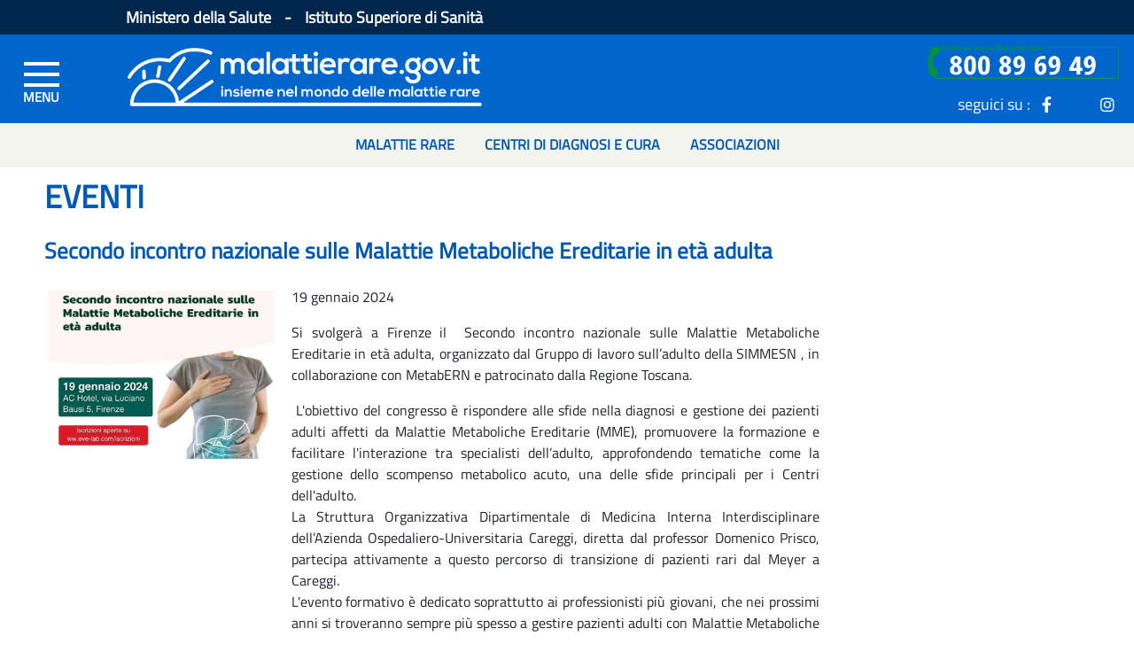

--- FILE ---
content_type: text/html;charset=UTF-8
request_url: https://www.malattierare.gov.it/eventi/dettaglio/6452?sezioneCorrente=25
body_size: 9890
content:
<!DOCTYPE html>









    <!-- UPGRADE SH -->






<html lang="it">
	<head>
		<!--START-006_064_ACCES-4.1.1-LV_A -->
		<meta http-equiv="X-UA-Compatible" content="IE=edge" />
	    <link rel="icon" type="image/x-icon" href="/resources/img/favicon.ico"/>
		<meta http-equiv="Content-Type" content="text/html; charset=utf-8"/>
		<!--END-006_064_ACCES-4.1.1-LV_A -->
		<meta name="viewport" content="width=device-width, initial-scale=1, shrink-to-fit=no">
		
		
		 
		
		
			<link href="/resources/bootstrap/css/bootstrap.min.css" rel="stylesheet" />
		
			<link href="/resources/css/carousel.css" rel="stylesheet" />
		
			<link href="/resources/fontawesome-free/css/all.min.css" rel="stylesheet" />
		
			<link href="/resources/js/plugin/easyautocomplete/easy-autocomplete.min.css?version=1.3.5" rel="stylesheet" />
		
			<link href="/resources/js/plugin/scrollup/jquery.scrollUp.css?version=2.4.1" rel="stylesheet" />
		
			<link href="/resources/js/plugin/datepicker/datepicker3.css" rel="stylesheet" />
		
			<link href="/resources/select2/css/select2.css" rel="stylesheet" />
		
			<link href="/resources/css/sito2.css?vs=0.0.11" rel="stylesheet" />
		
			<link href="/resources/css/sito.css?vs=0.0.11" rel="stylesheet" />
		
			<link href="/resources/css/header.css" rel="stylesheet" />
		
			<link href="/resources/css/animate.css" rel="stylesheet" />
		
			<link href="/resources/css/owl.carousel.css" rel="stylesheet" />
		
			<link href="/resources/css/owl.theme.default.css" rel="stylesheet" />
		
			<link href="/resources/css/mrare_fe.upgrade.css" rel="stylesheet" />
		 
		
		<link href="/resources/css/google-fonts-titillium-web.css" rel="stylesheet" type="text/css"/>
		
		
		
		
		 
		
		<!-- ********** -->
		<!-- Placed at the end of the document so the pages load faster -->
		
		 
		
		
			<script src="/resources/js/jquery/jquery.min.js"></script>
		
			<script src="/resources/bootstrap/js/bootstrap.bundle.min.js"></script>
		
			<script src="/resources/js/bug_ie/ie10-viewport-bug-workaround.js"></script>
		
			<script src="/resources/js/plugin/easyautocomplete/jquery.easy-autocomplete.min.js?version=1.3.5"></script>
		
			<script src="/resources/js/plugin/scrollup/jquery.scrollUp.min.js?version=2.4.1"></script>
		
			<script src="/resources/js/plugin/datepicker/bootstrap-datepicker.js"></script>
		
			<script src="/resources/js/plugin/datepicker/locales/bootstrap-datepicker.it.js"></script>
		
			<script src="/resources/select2/js/select2.min.js"></script>
		
			<script src="/resources/js/jq-util.js?v=1.0.3"></script>
		
			<script src="/resources/js/main.js?version=1.4"></script>
		
			<script src="/resources/js/owl_carousel/owl.carousel.js"></script>
		
			<script src="/resources/js/clamp.js"></script>
		
			<script src="/resources/js/mrare_fe.upgrade.js"></script>
		
		
		
		 
		
		






    <!-- UPGRADE SH -->



<script>
//<![CDATA[
	var LOCALE = 'it';
	var CONTEXT_PATH = '';
	var PATH_IMAGES = '/resources/img';
	var MSG_OPERAZIONE_CONCLUSA = 'Operazione completata.';
	var MSG_OPERAZIONE_CONCLUSA_OK = 'Operazione correttamente eseguita.';
	//window.adobeDataLayer=window.adobeDataLayer||[];
//]]>
</script>

<!--[if IE]>
	<script type="text/javascript">
	//<![CDATA[
		var IS_IE = true;
	//]]>
	</script>
<![endif]-->


<script>
if(!/MSIE \d|Trident.*rv:/.test(navigator.userAgent))	
	var IS_IE = false;
</script>

		
		
		<title>Portale delle Malattie Rare</title>
		<!--
		
		
		
				
				
					<script src="https://assets.adobedtm.com/1aaba0661858/7bd6ca563310/launch-40c9b96ee21e-development.min.js" async></script>
				
		
		-->
		
		<!-- CSS NO-SCRIPT -->
		<noscript>
			<style type="text/css">
				.collapse { display: block; }
			</style>
		</noscript>
		
	</head>


	<body class="baseLayoutBody">

		
		<!-- Modal -->
<!---006_064_ACCES-4.1.1-LV_A -->
<div class="modal login-modal fade" id="myModal" tabindex="-1" role="dialog" aria-label="myModalLabel" aria-hidden="true">
  <div class="modal-dialog">
    <div class="modal-content">
      <div class="modal-header">
        <button type="button" class="close" data-dismiss="modal"><span aria-hidden="true">&times;</span><span class="sr-only">Chiudi</span></button>
        <h4 class="modal-title">Login</h4>
      </div>
      <div class="modal-body grigiomedio">
        <p></p>
      </div>
    </div><!-- /.modal-content -->
  </div><!-- /.modal-dialog -->
</div> 
<!-- /.Modal -->
		







    <!-- UPGRADE SH -->


<!-- <nav id="topNav" class="navbar navbar-default navbar-fixed-top affix"> -->
<nav id="topNav" class="navbar navbar-default fixed-top">
	<header>
		<div id="hamOverlay"></div>
		<div class="HeaderSponsor container-fluid">
			<div class="row SponsorLink hidden-xs">
				<div class="col-1 col-md-1 col-lg-1 col-xl-1 ">
				</div>
				<div class="col-9 col-md-9 col-lg-9 col-xl-9 headerSponsorDiv">
					<span>
					  Ministero della Salute
					 </span> 
					<span class="separatoreLink">-</span>
					<span>
					  Istituto Superiore di Sanità
					</span>											
				</div>
				<div class="col-1 col-md-1 col-lg-1 col-xl-1" style="display:none">
					Versione 1.4.0
				</div>
		 
			</div>
		</div>
	
		<div class="top-box-wrapper container-fluid">
			<div class="row LoghiGroup">
			
       			<div class="col-1 col-md-1 col-lg-1 col-xl-1 hamburgherDiv">
       				
					<div id="left_navigator" class="overlay">
						<!--START-006_064_ACCES-2.4.4 e 4.1.2-LV_A --> 
                        <a id="close_left_navigator" aria-label="menu di sinistra" href="javascript:void(0)" class="closebtn">&times;</a>
                        <!--END-006_064_ACCES-2.4.4 e 4.1.2-LV_A -->
						<div class="overlay-content">
						
							<div class="card-group" id="accordion" role="tablist" aria-multiselectable="true">
								<div class="card">
								<div class="card-header" role="tab" style="height: 37px;background: #f5f5f0;">
									</div>
								</div>
								
									
									    <div class="card">
										    <div class="card-header" role="tab" id="heading1">
										    
										    
										      <h4 class="card-title">
										        <a role="button" data-toggle="collapse" data-parent="#accordion" href="#collapse1" aria-expanded="false" aria-controls="collapse1">
										          Cerca una malattia<span class="mycareticon"><i class="fas fa-angle-down"></i></span>
										        </a>
										      </h4>
										      
										      
										    
										    </div>
										    
									    	<div id="collapse1" class="panel-collapse collapse" role="tabpanel" aria-labelledby="heading1">
												<div class="card-body">
												
													
													
													<a href="/malattie/ricerca">Malattie rare</a>
													
													
													
												
													
													
													<a href="/malattie/ricerca/MC/A">Malattie croniche</a>
													
													
													
												
													
													
													<a href="/malattie/malattieSenzaDiagnosi">Malattie senza diagnosi</a>
													
													
													
												
													
													
													<a href="/malattie/tumoriRari">Tumori rari</a>
													
													
													
												
													
													
													<a href="/screening">Screening neonatali</a>
													
													
													
												
													
													
													<a href="/malattie/terapieFarmacologiche">Terapie farmacologiche</a>
													
													
													
												
													
													
													<a href="/esenzioni">Esenzioni</a>
													
													
													
												
												</div>
										    </div>
										    
										</div>
									
									    <div class="card">
										    <div class="card-header" role="tab" id="heading9">
										    
										    
										      <h4 class="card-title">
										        <a role="button" data-toggle="collapse" data-parent="#accordion" href="#collapse9" aria-expanded="false" aria-controls="collapse9">
										          A chi puoi rivolgerti<span class="mycareticon"><i class="fas fa-angle-down"></i></span>
										        </a>
										      </h4>
										      
										      
										    
										    </div>
										    
									    	<div id="collapse9" class="panel-collapse collapse" role="tabpanel" aria-labelledby="heading9">
												<div class="card-body">
												
													
													
													<a href="/centri_cura/ricerca">Centri di diagnosi e cura</a>
													
													
													
												
													
													
													<a href="/puntiContattoRegionali/lista">Punti di informazione regionali</a>
													
													
													
												
													
													
													<a href="/associazioni/ricerca">Associazioni</a>
													
													
													
												
													
													
													<a href="/telefono_verde">Telefono Verde Malattie Rare</a>
													
													
													
												
												</div>
										    </div>
										    
										</div>
									
									    <div class="card">
										    <div class="card-header" role="tab" id="heading17">
										    
										    
										      
										      	
										      	
													<h4 class="card-title SinglebtnBurger">
								        			<a href="/faq" class="collapsed" role="button">
								          				Le tue domande
								        			</a>
													</h4>
												
												
												
										      
										    
										    </div>
										    
										</div>
									
									    <div class="card">
										    <div class="card-header" role="tab" id="heading18">
										    
										    
										      <h4 class="card-title">
										        <a role="button" data-toggle="collapse" data-parent="#accordion" href="#collapse18" aria-expanded="false" aria-controls="collapse18">
										          Norme e documenti<span class="mycareticon"><i class="fas fa-angle-down"></i></span>
										        </a>
										      </h4>
										      
										      
										    
										    </div>
										    
									    	<div id="collapse18" class="panel-collapse collapse" role="tabpanel" aria-labelledby="heading18">
												<div class="card-body">
												
													
													
													<a href="/normativa/dirittiEsigibili">Diritti esigibili</a>
													
													
													
												
													
													
													<a href="/normativa/ricerca">Normativa</a>
													
													
													
												
													
													
													<a href="/linee_guida">Linee guida</a>
													
													
													
												
													
													
													<a href="/normativa/registri">Registri</a>
													
													
													
												
												</div>
										    </div>
										    
										</div>
									
									    <div class="card">
										    <div class="card-header" role="tab" id="heading23">
										    
										    
										      <h4 class="card-title">
										        <a role="button" data-toggle="collapse" data-parent="#accordion" href="#collapse23" aria-expanded="false" aria-controls="collapse23">
										          Cosa c’è di nuovo<span class="mycareticon"><i class="fas fa-angle-down"></i></span>
										        </a>
										      </h4>
										      
										      
										    
										    </div>
										    
									    	<div id="collapse23" class="panel-collapse collapse" role="tabpanel" aria-labelledby="heading23">
												<div class="card-body">
												
													
													
													<a href="/news/lista10">News</a>
													
													
													
												
													
													
													<a href="/eventi/lista10">Eventi</a>
													
													
													
												
													
													
													<a href="/newsletter/lista">Newsletter</a>
													
													
													
												
												</div>
										    </div>
										    
										</div>
									
									    <div class="card">
										    <div class="card-header" role="tab" id="heading27">
										    
										    
										      
										      	
										      	
													<h4 class="card-title SinglebtnBurger">
								        			<a href="/narrativa/scienza" class="collapsed" role="button">
								          				Scienza Partecipata
								        			</a>
													</h4>
												
												
												
										      
										    
										    </div>
										    
										</div>
									
									    <div class="card">
										    <div class="card-header" role="tab" id="heading28">
										    
										    
										      <h4 class="card-title">
										        <a role="button" data-toggle="collapse" data-parent="#accordion" href="#collapse28" aria-expanded="false" aria-controls="collapse28">
										          RETI DI RIFERIMENTO EUROPEE<span class="mycareticon"><i class="fas fa-angle-down"></i></span>
										        </a>
										      </h4>
										      
										      
										    
										    </div>
										    
									    	<div id="collapse28" class="panel-collapse collapse" role="tabpanel" aria-labelledby="heading28">
												<div class="card-body">
												
													
													
													
													<a href="/sezioniDinamiche/view/29">Assistenza sanitaria transfrontaliera e reti ERN</a>
													
													
												
													
													
													
													<a href="/sezioniDinamiche/view/48">Cosa sono le ERN</a>
													
													
												
													
													
													
													<a href="/sezioniDinamiche/view/68">European Patient Advocacy Groups (ePAG)</a>
													
													
												
													
													
													
													<a href="/sezioniDinamiche/view/69">JARDIN</a>
													
													
												
												</div>
										    </div>
										    
										</div>
									
								
							</div>
						</div>
					</div>
					
					<div class="burger_container">
						<!--START-006_064_ACCES-2.4.4 e 4.1.2-LV_A -->
						<a id="open_left_navigator" aria-label="Menu di sinistra" href="#"
							class="toggle-menu menu-left push-body jPushMenuBtn"> 
						<!--END-006_064_ACCES-2.4.4 e 4.1.2-LV_A -->
							<span class="bar">&nbsp;</span> <span class="bar">&nbsp;</span> <span
							class="bar">&nbsp;</span>
						</a>
					</div>

					</div>
	
					<div class="col-7 col-md-7 col-lg-5 col-xl-5 ContainerLogoRare">
						<!--START-006_064_ACCES-2.4.4 e 4.1.2-LV_A --> 
                        <a class="LogoRare" aria-label="Logo malattie rare" href="/">
                        <!--END-006_064_ACCES-2.4.4 e 4.1.2-LV_A -->
                        
                        <!--START-006_064_ACCES-1.3.5-LV_AA --> 
						<img class="LogoRareImg img-responsive" src="/resources/img/logo_m.png" alt="logo malattie rare">
						<!--END-006_064_ACCES-1.3.5-LV_AA --> 
					</a>
				</div>
				<div class="col-4 col-md-4 col-lg-6 col-xl-6 top-socialRow">
					<div class="top-social bg-social row">
						<div class="col-12 col-md-12 col-lg-12 col-xl-12 areaRiservataDiv">
							<!-- <a href="" class="LogInBtn"><span class="areaRisSpan hidden-xs">Area riservata</span><i class="fa fa-user"></i></a> -->							 
						</div>
						<div class="col-12 col-md-12 col-lg-12 col-xl-12 seguiciDiv">
 							<img class="hidden-xs hidden-sm" 
								style="position:relative; top:-12px;  width: 22rem; height: 45px;"  
								src="/resources/img/NumVerdeBannerHomeVerde_3.png" alt="">
							<br>
							<span class="seguiciSuSpan hidden-xs">seguici su : </span>
							<!--START-006_064_ACCES-2.4.4 - 4.1.2 -LV_A --> 
                            <a class="icon-item" aria-label="icona facebook" href="https://www.facebook.com/TelefonoVerdeMalattieRare" target="_blank"><i class="fab fa-facebook-f"></i></a>
                            <a class="icon-item" aria-label="icona twitter" href="https://twitter.com/tvmr_cnmr" target="_blank"><i class="twitter-x inverted"></i></a>
                            <a class="icon-item" aria-label="icona instagram" href="https://instagram.com/telefonoverdemalattierare?igshid=5nyu5tqu24be" target="_blank"><i class="fab fa-instagram"></i></a>
                            <!--END-006_064_ACCES-2.4.4 - 4.1.2 -LV_A -->
						</div>
					
					</div>
				</div>
			</div>
		</div>
	
		<nav class="navbar navbar-expand-md hidden-xs">
			<ul class="navbar-nav mr-auto">
			  <li class="nav-item">
			    <a class="nav-link" href="/malattie/ricerca"><b>Malattie rare</b></a>
			  </li>
			  <li class="nav-item">
			    <a class="nav-link" href="/centri_cura/ricerca"><b>Centri di diagnosi e cura</b></a>
			  </li>
			  <li class="nav-item">
			    <a class="nav-link" href="/associazioni/ricerca"><b>Associazioni</b></a>
			  </li>
			</ul>
		</nav>
		
	</header>
</nav> <!--  tag NAV -->

		<div class="container-fluid">
			







    <!-- UPGRADE SH -->




<!-- tag ROW -->

			<!-- *************************************** contenuti ***************************************** -->
		
			<!--  metto in memoria l' id del sotto menu da usare -->
			 
			
			
			 
	

			
				
				
					<div class="row no-margin">
						<div class="col-lg-9 mainContent mainContentInner">
							







    <!-- UPGRADE SH -->


	<h1>EVENTI</h1>
	<h2>Secondo incontro nazionale sulle Malattie Metaboliche Ereditarie in età adulta</h2>
		
	<div class="row" style="display:block">
		<div class="news-events-img-left">
			
				<img class="img-responsive"  style="width:100%" src="/eventi/getImage/6452" alt="placeholder image">
			
						
		</div>

		
		
		
			<p>
				
					19 gennaio 2024
				
				
			</p>
			
	
		<div class="text-justify par-ml15"><p>Si svolgerà a Firenze il&nbsp;&nbsp;Secondo incontro nazionale sulle Malattie Metaboliche Ereditarie in età adulta,&nbsp;organizzato dal Gruppo di lavoro sull’adulto della SIMMESN , in collaborazione con MetabERN e patrocinato dalla Regione Toscana.</p><p>&nbsp;L'obiettivo del congresso è&nbsp;rispondere alle sfide nella diagnosi e gestione dei pazienti adulti affetti da Malattie Metaboliche Ereditarie (MME),&nbsp;promuovere la formazione e facilitare l'interazione tra specialisti dell’adulto, approfondendo tematiche come la gestione dello scompenso metabolico acuto, una delle sfide principali per i Centri dell'adulto.<span style="box-sizing: inherit; margin: var(--artdeco-reset-base-margin-zero); padding: var(--artdeco-reset-base-padding-zero); border: var(--artdeco-reset-base-border-zero); vertical-align: var(--artdeco-reset-base-vertical-align-baseline); outline: var(--artdeco-reset-base-outline-zero); line-height: inherit !important;"><br style="box-sizing: inherit; line-height: inherit !important;"></span>La Struttura Organizzativa Dipartimentale di Medicina Interna Interdisciplinare dell’Azienda Ospedaliero-Universitaria Careggi, diretta dal professor Domenico Prisco, partecipa attivamente a questo percorso di transizione di pazienti rari dal Meyer a Careggi.<span style="box-sizing: inherit; margin: var(--artdeco-reset-base-margin-zero); padding: var(--artdeco-reset-base-padding-zero); border: var(--artdeco-reset-base-border-zero); vertical-align: var(--artdeco-reset-base-vertical-align-baseline); outline: var(--artdeco-reset-base-outline-zero); line-height: inherit !important;"><br style="box-sizing: inherit; line-height: inherit !important;"></span>L'evento formativo è dedicato soprattutto ai professionisti più giovani, che nei prossimi anni si troveranno sempre più spesso a gestire pazienti adulti con Malattie Metaboliche Ereditarie.<span style="box-sizing: inherit; margin: var(--artdeco-reset-base-margin-zero); padding: var(--artdeco-reset-base-padding-zero); border: var(--artdeco-reset-base-border-zero); vertical-align: var(--artdeco-reset-base-vertical-align-baseline); outline: var(--artdeco-reset-base-outline-zero); line-height: inherit !important;"><br style="box-sizing: inherit; line-height: inherit !important;"></span>La partecipazione è gratuita e limitata a 40 partecipanti.</p><p>Le iscrizioni sono aperte su<span class="white-space-pre" style="box-sizing: inherit; margin: var(--artdeco-reset-base-margin-zero); padding: var(--artdeco-reset-base-padding-zero); border: var(--artdeco-reset-base-border-zero); vertical-align: var(--artdeco-reset-base-vertical-align-baseline); outline: var(--artdeco-reset-base-outline-zero); line-height: inherit !important;"> </span><a class="app-aware-link " href="http://www.eve-lab.com/iscrizioni" data-test-app-aware-link="" style="box-sizing: inherit; margin: var(--artdeco-reset-base-margin-zero); padding: var(--artdeco-reset-base-padding-zero); vertical-align: var(--artdeco-reset-base-vertical-align-baseline); border: var(--artdeco-reset-link-border-zero); touch-action: manipulation; position: relative; word-break: normal; overflow-wrap: normal; line-height: inherit !important;">www.eve-lab.com/iscrizioni</a><span class="white-space-pre" style="box-sizing: inherit; margin: var(--artdeco-reset-base-margin-zero); padding: var(--artdeco-reset-base-padding-zero); border: var(--artdeco-reset-base-border-zero); vertical-align: var(--artdeco-reset-base-vertical-align-baseline); outline: var(--artdeco-reset-base-outline-zero); color: rgba(0, 0, 0, 0.9); font-family: -apple-system, system-ui, BlinkMacSystemFont, &quot;Segoe UI&quot;, Roboto, &quot;Helvetica Neue&quot;, &quot;Fira Sans&quot;, Ubuntu, Oxygen, &quot;Oxygen Sans&quot;, Cantarell, &quot;Droid Sans&quot;, &quot;Apple Color Emoji&quot;, &quot;Segoe UI Emoji&quot;, &quot;Segoe UI Emoji&quot;, &quot;Segoe UI Symbol&quot;, &quot;Lucida Grande&quot;, Helvetica, Arial, sans-serif; white-space: pre !important; line-height: inherit !important;"><a href="http://www.eve-lab.com/iscrizioni"> </a></span><span style="color: rgba(0, 0, 0, 0.9); font-family: -apple-system, system-ui, BlinkMacSystemFont, &quot;Segoe UI&quot;, Roboto, &quot;Helvetica Neue&quot;, &quot;Fira Sans&quot;, Ubuntu, Oxygen, &quot;Oxygen Sans&quot;, Cantarell, &quot;Droid Sans&quot;, &quot;Apple Color Emoji&quot;, &quot;Segoe UI Emoji&quot;, &quot;Segoe UI Emoji&quot;, &quot;Segoe UI Symbol&quot;, &quot;Lucida Grande&quot;, Helvetica, Arial, sans-serif;"><br></span></p></div>
	</div>

	<h3>
		PER APPROFONDIRE
	</h3>
	<div>
		
			
		

		<!--  LISTA allegati -->
		
		
	</div>		

	
		<h3>Malattie correlate</h3>
		<div class="table-responsive">
			<table class="table table-striped malattie-table">
				<tbody>
					
						<tr>
							<td>
								<a href="/malattie/dettaglio/266">Abetalipoproteinemia</a>
							</td>
						</tr>
					
						<tr>
							<td>
								<a href="/malattie/dettaglio/4077">Acidemia pipecolica</a>
							</td>
						</tr>
					
						<tr>
							<td>
								<a href="/malattie/dettaglio/9541">Adrenoleucodistrofia</a>
							</td>
						</tr>
					
						<tr>
							<td>
								<a href="/malattie/dettaglio/788">Adrenoleucodistrofia X-linked</a>
							</td>
						</tr>
					
						<tr>
							<td>
								<a href="/malattie/dettaglio/403">Adrenoleucodistrofia neonatale</a>
							</td>
						</tr>
					
						<tr>
							<td>
								<a href="/malattie/dettaglio/9534">Albinismo</a>
							</td>
						</tr>
					
						<tr>
							<td>
								<a href="/malattie/dettaglio/404">Alcaptonuria</a>
							</td>
						</tr>
					
						<tr>
							<td>
								<a href="/malattie/dettaglio/6923">Altre acidemie/acidurie organiche primitive da difetto del metabolismo degli aminoacidi a catena ramificata</a>
							</td>
						</tr>
					
						<tr>
							<td>
								<a href="/malattie/dettaglio/458">Argininemia</a>
							</td>
						</tr>
					
						<tr>
							<td>
								<a href="/malattie/dettaglio/489">Argininsuccinico aciduria</a>
							</td>
						</tr>
					
						<tr>
							<td>
								<a href="/malattie/dettaglio/7233">Calcinosi tumorale</a>
							</td>
						</tr>
					
						<tr>
							<td>
								<a href="/malattie/dettaglio/18">Cistinosi</a>
							</td>
						</tr>
					
						<tr>
							<td>
								<a href="/malattie/dettaglio/240">Cistinuria</a>
							</td>
						</tr>
					
						<tr>
							<td>
								<a href="/malattie/dettaglio/785">Citrullinemia</a>
							</td>
						</tr>
					
						<tr>
							<td>
								<a href="/malattie/dettaglio/3835">Condrodisplasia punctata rizomelica</a>
							</td>
						</tr>
					
						<tr>
							<td>
								<a href="/malattie/dettaglio/9582">DIFETTI CONGENITI DEL METABOLISMO DEI NEUROTRASMETTITORI E DEI PICCOLI PEPTIDI</a>
							</td>
						</tr>
					
						<tr>
							<td>
								<a href="/malattie/dettaglio/9551">DIFETTI CONGENITI DEL METABOLISMO DELLE PORFIRINE E DELL'EME</a>
							</td>
						</tr>
					
						<tr>
							<td>
								<a href="/malattie/dettaglio/9552">DIFETTI CONGENITI DEL METABOLISMO DELLE PURINE E DELLE PIRIMIDINE</a>
							</td>
						</tr>
					
						<tr>
							<td>
								<a href="/malattie/dettaglio/9553">DIFETTI CONGENITI DEL METABOLISMO E DEL TRASPORTO DEGLI AMINOACIDI</a>
							</td>
						</tr>
					
						<tr>
							<td>
								<a href="/malattie/dettaglio/9556">DIFETTI CONGENITI DELLA SINTESI DEI FOSFOLIPIDI E DEI GLICOSFINGOLIPIDI</a>
							</td>
						</tr>
					
						<tr>
							<td>
								<a href="/malattie/dettaglio/6915">DIFETTI DA ACCUMULO DI LIPIDI</a>
							</td>
						</tr>
					
						<tr>
							<td>
								<a href="/malattie/dettaglio/7217">Deficit congenito di lattasi</a>
							</td>
						</tr>
					
						<tr>
							<td>
								<a href="/malattie/dettaglio/7125">Deficit congenito di saccarasi-isomaltasi</a>
							</td>
						</tr>
					
						<tr>
							<td>
								<a href="/malattie/dettaglio/3221">Deficit di CoA ligasi degli acidi biliari</a>
							</td>
						</tr>
					
						<tr>
							<td>
								<a href="/malattie/dettaglio/4075">Deficit di N-acetilglutammato sintetasi (NAGS)</a>
							</td>
						</tr>
					
						<tr>
							<td>
								<a href="/malattie/dettaglio/488">Deficit di carbammil-fosfato sintetasi</a>
							</td>
						</tr>
					
						<tr>
							<td>
								<a href="/malattie/dettaglio/6409">Deficit di dopamina beta-idrossilasi</a>
							</td>
						</tr>
					
						<tr>
							<td>
								<a href="/malattie/dettaglio/690">Deficit di fruttosio 1,6-bifosfatasi</a>
							</td>
						</tr>
					
						<tr>
							<td>
								<a href="/malattie/dettaglio/1035">Deficit di lecitincolesterolo aciltransferasi</a>
							</td>
						</tr>
					
						<tr>
							<td>
								<a href="/malattie/dettaglio/197">Deficit di ornitina carbamoiltransferasi (OCT)</a>
							</td>
						</tr>
					
						<tr>
							<td>
								<a href="/malattie/dettaglio/5442">Deficit familiare di lipasi lipoproteica</a>
							</td>
						</tr>
					
						<tr>
							<td>
								<a href="/malattie/dettaglio/9546">Difetti congeniti del metabolismo del ciclo dell'urea e iperammoniemie ereditarie</a>
							</td>
						</tr>
					
						<tr>
							<td>
								<a href="/malattie/dettaglio/9548">Difetti congeniti del metabolismo delle lipoproteine (escluso: ipercolesterolemia familiare eterozigote tipo IIa IIb; ipercolesterolemia primitiva poligenica; ipercolesterolemia familiare combinata; iperlipoproteinemia di tipo III)</a>
							</td>
						</tr>
					
						<tr>
							<td>
								<a href="/malattie/dettaglio/9547">Difetti congeniti del metabolismo e del trasporto dei carboidrati (escluso: diabete mellito)</a>
							</td>
						</tr>
					
						<tr>
							<td>
								<a href="/malattie/dettaglio/9549">Difetti congeniti della sintesi degli acidi biliari</a>
							</td>
						</tr>
					
						<tr>
							<td>
								<a href="/malattie/dettaglio/9555">Difetti congeniti della sintesi del colesterolo</a>
							</td>
						</tr>
					
						<tr>
							<td>
								<a href="/malattie/dettaglio/6911">Difetti del trasporto del glucosio</a>
							</td>
						</tr>
					
						<tr>
							<td>
								<a href="/malattie/dettaglio/9583">Fenilchetonuria/iperfenilalaninemia</a>
							</td>
						</tr>
					
						<tr>
							<td>
								<a href="/malattie/dettaglio/391">Galattosemia</a>
							</td>
						</tr>
					
						<tr>
							<td>
								<a href="/malattie/dettaglio/6914">Glicogenosi</a>
							</td>
						</tr>
					
						<tr>
							<td>
								<a href="/malattie/dettaglio/9532">Glutarico aciduria</a>
							</td>
						</tr>
					
						<tr>
							<td>
								<a href="/malattie/dettaglio/9554">IPERINSULINISMI CONGENITI</a>
							</td>
						</tr>
					
						<tr>
							<td>
								<a href="/malattie/dettaglio/4088">Intolleranza alle proteine con lisinuria</a>
							</td>
						</tr>
					
						<tr>
							<td>
								<a href="/malattie/dettaglio/565">Intolleranza ereditaria al fruttosio</a>
							</td>
						</tr>
					
						<tr>
							<td>
								<a href="/malattie/dettaglio/9536">Ipercolesterolemia familiare omozigote II A</a>
							</td>
						</tr>
					
						<tr>
							<td>
								<a href="/malattie/dettaglio/9537">Ipercolesterolemia familiare omozigote II B</a>
							</td>
						</tr>
					
						<tr>
							<td>
								<a href="/malattie/dettaglio/3827">Iperglicinemia non chetotica</a>
							</td>
						</tr>
					
						<tr>
							<td>
								<a href="/malattie/dettaglio/7759">Iperinsulinismo congenito da deficit di glucochinasi</a>
							</td>
						</tr>
					
						<tr>
							<td>
								<a href="/malattie/dettaglio/4073">Iperornitinemia</a>
							</td>
						</tr>
					
						<tr>
							<td>
								<a href="/malattie/dettaglio/917">Iperornitinemia iperammoniemia-omocitrullinuria</a>
							</td>
						</tr>
					
						<tr>
							<td>
								<a href="/malattie/dettaglio/9533">Iperprolinemia</a>
							</td>
						</tr>
					
						<tr>
							<td>
								<a href="/malattie/dettaglio/9528">Ipertrigliceridemia familiare</a>
							</td>
						</tr>
					
						<tr>
							<td>
								<a href="/malattie/dettaglio/7431">Ipervalinemia</a>
							</td>
						</tr>
					
						<tr>
							<td>
								<a href="/malattie/dettaglio/6682">Ipobetalipoproteinemia</a>
							</td>
						</tr>
					
						<tr>
							<td>
								<a href="/malattie/dettaglio/205">Ipofosfatasia</a>
							</td>
						</tr>
					
						<tr>
							<td>
								<a href="/malattie/dettaglio/4054">Istidinemia</a>
							</td>
						</tr>
					
						<tr>
							<td>
								<a href="/malattie/dettaglio/811">Leucinosi</a>
							</td>
						</tr>
					
						<tr>
							<td>
								<a href="/malattie/dettaglio/3584">Lipidosi muscolare</a>
							</td>
						</tr>
					
						<tr>
							<td>
								<a href="/malattie/dettaglio/9540">Lipodistrofia totale</a>
							</td>
						</tr>
					
						<tr>
							<td>
								<a href="/malattie/dettaglio/3594">Malattia da corpi di poliglucosano</a>
							</td>
						</tr>
					
						<tr>
							<td>
								<a href="/malattie/dettaglio/7129">Malattia di Dercum</a>
							</td>
						</tr>
					
						<tr>
							<td>
								<a href="/malattie/dettaglio/506">Malattia di Hartnup</a>
							</td>
						</tr>
					
						<tr>
							<td>
								<a href="/malattie/dettaglio/379">Malattia di Refsum</a>
							</td>
						</tr>
					
						<tr>
							<td>
								<a href="/malattie/dettaglio/6684">Malattia di Tangier</a>
							</td>
						</tr>
					
						<tr>
							<td>
								<a href="/malattie/dettaglio/9550">Malattie perossisomiali</a>
							</td>
						</tr>
					
						<tr>
							<td>
								<a href="/malattie/dettaglio/5134">Metilmalonico aciduria</a>
							</td>
						</tr>
					
						<tr>
							<td>
								<a href="/malattie/dettaglio/201">Omocistinuria</a>
							</td>
						</tr>
					
						<tr>
							<td>
								<a href="/malattie/dettaglio/757">Porfirie</a>
							</td>
						</tr>
					
						<tr>
							<td>
								<a href="/malattie/dettaglio/840">Sindrome PHARC</a>
							</td>
						</tr>
					
						<tr>
							<td>
								<a href="/malattie/dettaglio/9584">Sindrome da malassorbimento di metionina</a>
							</td>
						</tr>
					
						<tr>
							<td>
								<a href="/malattie/dettaglio/7115">Sindrome di Conradi-Hünermann-Happle</a>
							</td>
						</tr>
					
						<tr>
							<td>
								<a href="/malattie/dettaglio/241">Sindrome di Lesch-Nyhan</a>
							</td>
						</tr>
					
						<tr>
							<td>
								<a href="/malattie/dettaglio/3843">Sindrome di Smith-Lemli-Opitz</a>
							</td>
						</tr>
					
						<tr>
							<td>
								<a href="/malattie/dettaglio/263">Sindrome di Zellweger</a>
							</td>
						</tr>
					
						<tr>
							<td>
								<a href="/malattie/dettaglio/9529">Tirosinemia</a>
							</td>
						</tr>
					
						<tr>
							<td>
								<a href="/malattie/dettaglio/808">Xantinuria</a>
							</td>
						</tr>
					
						<tr>
							<td>
								<a href="/malattie/dettaglio/674">Xantomatosi cerebrotendinea</a>
							</td>
						</tr>
					
				</tbody>
			</table>
		</div>
					
			

	<!--  ARGOMENTI -->
	
       	<div class="InfoTag"> 
			
			<!-- VSADV06-DISABILITÀ VISIVA-ADEGUAMENTI NECESSARI -->
				<a title="Vai all'elenco degli eventi per Malattie rare" href="/eventi/elenco_per_argomento/48">Malattie rare</a>
			
			<!-- VSADV06-DISABILITÀ VISIVA-ADEGUAMENTI NECESSARI -->
				<a title="Vai all'elenco degli eventi per Assistenza sanitaria" href="/eventi/elenco_per_argomento/3">Assistenza sanitaria</a>
			
			<!-- VSADV06-DISABILITÀ VISIVA-ADEGUAMENTI NECESSARI -->
				<a title="Vai all'elenco degli eventi per Formazione" href="/eventi/elenco_per_argomento/13">Formazione</a>
			
		</div>
	
		
	
		<ul id="lineeguida_info" class="list-inline text-right">
		
			<li class="list-inline-item"><b>Data di pubblicazione 5 gennaio 2024</b></li>
		
		
			<li class="list-inline-item"><b>Ultimo aggiornamento 5 gennaio 2024</b></li>
		
		</ul>
		
	



 	
						</div>
						<div class="col-lg-3">
							<!--START-006_064_ACCES-4.1.1-LV_A -->








    <!-- UPGRADE SH -->




    	
    
<!--END-006_064_ACCES-4.1.1-LV_A -->



						</div>
					</div>
				
									
				
			
	
			<!-- *************************************** fine contenuti ***************************************** -->
		</div>
			
		







    <!-- UPGRADE SH -->


<!-- FOOTER -->
<div id="top-box" class="FooterSmall">
  <div class="top-box-wrapper-footer">
    <div class="container">
      <div class="row LoghiGroup">
        <div class="col-xs-12 col-sm-6 col-md-3 col-lg-3 ContainerLogoFarnesina" style="margin-bottom:0px;">
          <!--START-006_064_ACCES-2.4.4 e 4.1.2-LV_A --> 
          <a class="LogoCMin" aria-label="logo ministero della salute" href="http://www.salute.gov.it/" target="_blank">
          <!--END-006_064_ACCES-2.4.4 e 4.1.2-LV_A -->
          <!--START-006_064_ACCES-1.3.5-LV_AA --> 
            <img class="MinSalLogoFooter" src="/resources/img/footer/MinSalLogoFooterCol.png" alt="logo ministero della salute">
            <!--End-006_064_ACCES-1.3.5-LV_AA --> 
          </a>
        </div>
        <div class="col-xs-12 col-sm-6 col-md-3 col-lg-3 ContainerLogoFarnesina">
         <!--START-006_064_ACCES-2.4.4 e 4.1.2-LV_A --> 
          <a class="LogoIss" aria-label="logo istituto superiore di sanità" href="http://www.iss.it/" target="_blank">
         <!--END-006_064_ACCES-2.4.4 e 4.1.2-LV_A -->
         
         <!--START-006_064_ACCES-1.3.5-LV_AA -->
            <img class="IssLogoFooter" src="/resources/img/footer/IssLogoFooterCol.png" alt="logo istituto superiore di sanità">
            <!--END-006_064_ACCES-1.3.5-LV_AA -->
          </a>
        </div>
        <div class="col-xs-12 col-sm-6 col-md-3 col-lg-3 ContainerLogoFarnesina">
          <!--START-006_064_ACCES-2.4.4 e 4.1.2-LV_A --> 
          <a class="LogoCnmr" aria-label="logo centro nazionale per le malattie rare" href="https://www.iss.it/centro-nazionale-per-le-malattie-rare" target="_blank">
          <!--END-006_064_ACCES-2.4.4 e 4.1.2-LV_A -->
          
          <!--START-006_064_ACCES-1.3.5-LV_AA -->
            <img class="CnmrLogoFooter" src="/resources/img/footer/CnmrLogoFooterCol.png" alt="logo centro nazionale per le malattie rare">
            <!--END-006_064_ACCES-1.3.5-LV_AA -->
          </a>
        </div>
        <div class="col-xs-12 col-sm-6 col-md-3 col-lg-3 ContainerLogoFarnesina">
          <!--START-006_064_ACCES-2.4.4 e 4.1.2-LV_A --> 
          <a class="LogoIpzs" aria-label="logo IPZS" href="https://www.ipzs.it/" target="_blank">
          <!--END-006_064_ACCES-2.4.4 e 4.1.2-LV_A -->
          
          <!--START-006_064_ACCES-1.3.5-LV_AA -->
            <img class="IpzsLogoFooter" src="/resources/img/footer/IpzsLogoFooterCol.png" alt="logo ipzs">
            <!--END-006_064_ACCES-1.3.5-LV_AA -->
          </a>
        </div>
      </div>
    </div>
  </div>
</div>

<footer id="footer" class="noprint">

  
  <div class="footer-bottom">
    <div class="container">
      <div class="row">
        <div class="copyright col-xs-12 col-sm-8 col-md-8">
      <nav>
      <ul class="FooterLinkLine">
      	<li><a href="/mappaDelSito">Mappa del sito</a></li>
      	<li><a href="/contatti">Contatti</a></li>
      	<li><a href="/crediti">Crediti</a></li>
        <li><a href="/privacy">Privacy</a></li>        
        <li><a href="/noteLegali">Note legali</a></li>
        <li><a href="https://form.agid.gov.it/view/ddd35670-2c9c-11ef-b848-c98ede975e23" target="_blank">Accessibilit&agrave;</a></li>
      </ul>
      </nav>
    </div>
    
        <div class="address col-xs-12 col-sm-4 col-md-4">
          <ul class="FooterLinkLine">
            <li><a href="https://www.ipzs.it/">Istituto Poligrafico e Zecca dello Stato</a></li>
        </ul>
        </div>
      </div>
    </div>
  </div><!-- .footer-bottom -->
</footer><!-- tag DIV -->
	</body>
</html>

--- FILE ---
content_type: text/css; charset=UTF-8
request_url: https://www.malattierare.gov.it/resources/css/mrare_fe.upgrade.css
body_size: 4524
content:
/* HEADER */
@media (max-width: 991px) {  

 	img.hidden-xs.hidden-sm {
    	display:none !important;
	} 
    .affix header .navbar-expand-md {
    	height: 5px;
    
	}
	
}

@media (max-width: 767px) {  
 	.seguiciSuSpan.hidden-xs {
    	display:none !important;
	}
	.top-social i.fab {
	    font-size: 1.3rem !important;
	}

	img.LogoRareImg {
	    max-width: 100% !important;
	}
	
	header .HeaderSponsor {
    	display: none !important;
	}

	/* header .navbar-expand-md {
	    display: none;
	} */
	   
	header .navbar-expand-md {
    	height: 5px !important;
    
	}
	header .navbar-expand-md >ul {
    	display: none !important;
    
	}   
	    
}
@media (max-width: 575px) {  
 	img.hidden-xs.hidden-sm {
    	display:none !important;
	}
    
}




/* #topNav .col-xs-1 {
    width: 8.33333333%  !important;
}
#topNav .col-xs-7 {
    width: 58.33333333%  !important; 
} */


.navbar {
    padding: 0 !important;
}

#topNav .SponsorLink {
    width: 100% !important;
}

#topNav .top-box-wrapper {
    display: block !important;
}


#topNav > header {
    width: 100% !important;
}
/* #topNav nav {
   min-height: 50px;
} */

#topNav .seguiciDiv > img {
    width: 220px !important; 
}

.mycareticon {
    font-size: 1.23em;
    width: 35px;
    text-align: center;
    position: absolute;
    right: 10px;
}

.card-group  {
    flex-direction: column;
    width:100%;
}
.overlay-content .card {
    border: none;
    /* margin-bottom:0; */
}

.overlay-content .card-header {
    border: none;
    padding: 0;
    background-color: transparent;

}
.overlay-content .card-title {
    margin:0;
}
.overlay-content .card-title a {
    text-transform: uppercase;
    font-size: 20px !important;  /* BUGFIX - */
	border-bottom: 1px solid #e0e0e0;
	font-weight: bold;  /* BUGFIX - */
}

.overlay-content .card-body {
    background: #f5f5f5; 
}

/*VSADC03-DISABILITÀ COGNITIVA-ADEGUAMENTI NECESSARI */
.overlay-content .card-body a{
	font-size: 20px !important;
  border-bottom: 1px solid #e0e0e0;
   /* line-height: 22px;*/
   display: table; /*BUGFIX*/
    
}
.overlay-content .card-body a:last-child {
    border-bottom: 0px;
}

.overlay-content .card-title a:hover, 
.overlay-content .card-body a:hover,
.overlay-content .card-title a:focus, 
.overlay-content .card-body a:focus {
    background: #06c;
    color: white;
}
.overlay-content .card-title a[aria-expanded='true'] {
    background: #06c;
    color: white;
}
/* COMMON */
.btn-default {
    color: #333;
    background-color: #fff;
}
form {
    width:100%;
}
input::placeholder {
    color: #A6ACAF !important;
}
.thumbnail .caption {
    padding: 9px !important;
    
}
/* .LoghiGroup img {
    width: 220px !important;
} */

/* 006_064_ACCES-\-LV_BP */
.MenuRight h2 {
    margin: 30px 0 30px 0;
    font-size:24px !important;
}


footer .address{
    padding-right:0;
}

.table-striped tbody tbody tr {
    background-color: transparent !important;
}
.table table td {
    border-top: 0 !important;
}
.btn {
    font-size: 14px !important;
}
.RowPagination{
    justify-content: center;
}
.InfoTag span.badge {
   color: white;
 
}


.CercaAvanzataContent .card-header {
    background-color: #0066cc;
    color: #FFFFFF;
    font-size: 18px;
    padding: 10px;
}
.CercaAvanzataContent .card-header i {
    color: #fff;
}
.pull-right {
    float: right;
}
.CercaAvanzataContent button[type='submit'].pull-right {
    margin-bottom: 1rem;
}

.CercaAvanzataContent {
    margin-bottom: 20px;
}

/*VSADM02-DISABILITÀ MOTORIA-ADEGUAMENTI NECESSARI */
.DetailRowUnop .card-header {
   /* background-color: transparent; */
    background-color: #f5f5f0;
    padding: 3px;
    font-size: 18px;

}

.DetailRowUnop div.card-header a:after {
    font-family: "Font Awesome 5 Free";
    font-weight: 900;
    content: "\f077";
    float: right;
    margin-right: 3px;
   
}

.DetailRowUnop {
	
 	flex-direction:column;
    
 
}

.DetailRowUnop div.card-header a.collapsed:after {
    content: "\f078";
}

.DetailRowUnop .card {
	
 	border-left: 1px solid rgba(0,0,0,.125) !important;  
	
}

.DetailRowUnop .card:not(:first-child) {
    border-top:0; 
} 
div.mainContent h1 {
    font-size: 36px;
}
.list-group {
    margin-bottom: 20px;
 
}
/* SELECT 2 */
span.select2-selection { /* ok */
  
  	/* width:100% !important; */
    display: flex !important;
    min-height: 40px !important;
    align-items: center !important;
    
}
/* span.select2-container { 
  
  	width:100% !important; 
    
    
} */




ul.select2-selection__rendered{
   display: flex !important;
   align-items: center  !important;
   flex-wrap: wrap !important;
 
}
ul.select2-selection__rendered > li{
   
   font-size: 16px  !important;
   padding: 0 10px 0 0  !important;
   margin: 1px 2px 1px 0 !important;
 
}
span.select2-selection__clear{
   display:none !important;
 
}
span.select2-selection__choice__remove{
   margin: 0 5px 0 5px !important;
 
}

input.select2-search__field{
	
 	height: 100% !important;

}

/* ************************ */
/* 006_064_RESP-72U8Z */
@media only screen and (min-width: 250px) and (min-height: 300px) and (max-width: 500px) and (max-height: 990px) {
.top-social i.fab {
    font-size: 1.6rem !important;
}
/* 006_064_RESP-72ZU9 */
img.hidden-xs.hidden-sm {
    display: inline !important;
    transform: scale(0.6);
    right: 48px;
}
/* 006_064_RESP-72ZU9 */
.seguiciDiv {
    padding: 0px;
}
}
@media only screen and (min-width: 250px) and (min-height: 300px) and (max-width: 990px) and (max-height: 990px) and (orientation:landscape){
.top-social i.fab {
    font-size: 1.6rem !important;
}
	/* 006_064_RESP-72ZU9 */
	img.hidden-xs.hidden-sm {
    display: inline !important;
}
}

/* 006_064_RESP-TR00019*/ 
@media only screen and (orientation: portrait) and (min-device-width:200) and (max-device-width:999px){
	.CercaAvanzataContent {
       right: 40px;
    margin-bottom: 20px;
    width: 344px;
	}
}

.twitter-x:before {
	content: '';
	background-image: url("data:image/svg+xml,%3Csvg xmlns='http://www.w3.org/2000/svg' height='1em' viewBox='0 0 512 512'%3E%3Cpath d='M389.2 48h70.6L305.6 224.2 487 464H345L233.7 318.6 106.5 464H35.8L200.7 275.5 26.8 48H172.4L272.9 180.9 389.2 48zM364.4 421.8h39.1L151.1 88h-42L364.4 421.8z'/%3E%3C/svg%3E");
	/*background-image: url('[data-uri]');*/
	background-size: cover;
	background-position: center;
	aspect-ratio: 1 / 1;
	height: 16px;
	display: inline-flex;
	padding-bottom: 0.5%;
}

/*
If you add the class "inverted", the logo will be completely inverted.
*/
.twitter-x.inverted{
  filter: invert(100%);
  
}

.twitter-x.blue{
  filter: invert(20%) sepia(54%) saturate(3831%) hue-rotate(198deg) brightness(96%) contrast(101%);
}

/* 
Example: Large Buttons
You only have to adjust the height to 20px when icon is inside of a large button 
*/
.btn-lg .twitter-x:before{
  height: 20px;
}

/*
Example: Standalone logo sizes
*/
h1 .twitter-x:before,
.fs-1 .twitter-x:before{
  height: 40px;
}
h2 .twitter-x:before,
.fs-2 .twitter-x:before{
  height: 32px;
}
h3 .twitter-x:before,
.fs-3 .twitter-x:before{
  height: 28px;
}
h4 .twitter-x:before,
.fs-4 .twitter-x:before{
  height: 25px;
}

/*VSADM03-DISABILITÀ MOTORIA-ADEGUAMENTI NECESSARI 
@media only screen and (min-device-width:1000px) {

.CercaAvanzataContent {
    width: 53%;
}
}
*/

